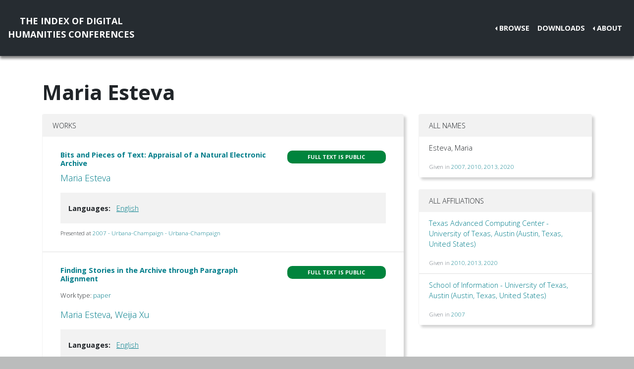

--- FILE ---
content_type: text/html; charset=utf-8
request_url: https://dh-abstracts.library.virginia.edu/authors/386
body_size: 3214
content:






<!doctype html>
<html lang="en">

  <head>

    <link rel="shortcut icon" href="/static/favicon.ico" />

    <meta charset="utf-8">
    <meta name="viewport" content="width=device-width, initial-scale=1, shrink-to-fit=no">

    <link rel="stylesheet" href="/static/CACHE/css/output.b3ab91336a18.css" type="text/css">
    <link rel="stylesheet" href="https://use.fontawesome.com/releases/v5.0.12/css/all.css"
      integrity="sha384-G0fIWCsCzJIMAVNQPfjH08cyYaUtMwjJwqiRKxxE/rx96Uroj1BtIQ6MLJuheaO9" crossorigin="anonymous">
    <link href="https://fonts.googleapis.com/css2?family=Open+Sans:ital,wght@0,300;0,700;1,300&display=swap"
      rel="stylesheet">
    
<!--https://dev.twitter.com/cards/-->
<meta name="twitter:card" content="summary" />
<meta name="twitter:site" content="@CMULibraries" />
<meta name="twitter:title" content="Maria Esteva" />

<meta name="twitter:description" content="Works submitted by this author" />





    <title>Index of DH Conferences - Maria Esteva</title>
  </head>

  <body class="">
    

    <nav class="navbar navbar-expand-md navbar-dark py-4 nav-shadow mb-0">
      <a class="navbar-brand text-center" href="/">The Index of Digital<br />Humanities Conferences
        </r></a>
      <button class="navbar-toggler" type="button" data-toggle="collapse" data-target="#toggle-navbar"
        aria-controls="toggle-navbar" aria-expanded="false" aria-label="Toggle navigation">
        <span class="navbar-toggler-icon"></span>
      </button>
      <div class="collapse navbar-collapse" id="toggle-navbar">
        <ul class="navbar-nav ml-auto">
          <li class="nav-item dropdown dropleft">
            <a class="nav-link dropdown-toggle" href="#" id="navbarDropdown" role="button" data-toggle="dropdown"
              aria-haspopup="true" aria-expanded="false">Browse</a>
            <div class="dropdown-menu" aria-labelledby="navbarDropdown">
              <a class="dropdown-item" href="/works">Works</a>
              <a class="dropdown-item" href="/authors">Authors</a>
              <a class="dropdown-item" href="/conferences">Conferences</a>
            </div>
          </li>
          <li class="nav-item">
            <a class="nav-link" href="/downloads">Downloads</a>
          </li>
          <li class="nav-item dropdown dropleft">
            <a class="nav-link dropdown-toggle" href="#" id="navbarDropdown" role="button" data-toggle="dropdown"
              aria-haspopup="true" aria-expanded="false">About</a>
            <div class="dropdown-menu" aria-labelledby="navbarDropdown">
              
              <a class="dropdown-item" href="/pages/about/">About the Project</a>
              
              <a class="dropdown-item" href="/pages/colophon/">Colophon</a>
              
              <a class="dropdown-item" href="/pages/cv/">Publications and Presentations</a>
              
              <a class="dropdown-item" href="/pages/team/">Credits</a>
              
            </div>
          </li>
        </ul>
      </div>
    </nav>

    

    
<div class="container mt-5">
  

<h1>Maria Esteva</h1>



<div class="row">
  <div class="col-md-8">
    
<div class="card mb-5">
  <div class="card-header">Works</div>
  <ul class="list-group list-group-flush">
    
    <li class="list-group-item work"><div class="p-3">
  <div class="row">
    <div class="col-xl-8">
      <h6 class="mb-2 mr-1 flex-shrink-1">
        <a href="/works/733">Bits and Pieces of Text: Appraisal of a Natural Electronic Archive</a>
      </h6>
    </div>
    <div class="col-xl-4">
      
      
      
      <span class="badge p-2 fts public" data-toggle="tooltip" data-placement="top"
        title="The full text for this work is indexed and public.">Full
        text is public</span>
      
      
      
    </div>
  </div>
  
  <p class="mt-0 authors">
    <a
      href="/authors/386">Maria
      Esteva</a></p>

  

  
  <div class="work-facets-box p-3 my-2">
    

    

    
    <p><strong>Languages:</strong> <a class="facet-link mx-2"
        href="/works?languages=3188">English</a>
      </p>
    
  </div>
  

  <small class="my-2">
    Presented at <a href="/works?conference=8">
      
      2007 -
      
      Urbana-Champaign
      
      
      - Urbana-Champaign
      
    </a>
  </small>
</div>
</li>
    
    <li class="list-group-item work"><div class="p-3">
  <div class="row">
    <div class="col-xl-8">
      <h6 class="mb-2 mr-1 flex-shrink-1">
        <a href="/works/1149">Finding Stories in the Archive through Paragraph Alignment</a>
      </h6>
    </div>
    <div class="col-xl-4">
      
      
      
      <span class="badge p-2 fts public" data-toggle="tooltip" data-placement="top"
        title="The full text for this work is indexed and public.">Full
        text is public</span>
      
      
      
    </div>
  </div>
  
  <p class="mt-2 work-type">
    Work type: <a href="/works?work_type=1">paper</a>
  </p>
  
  <p class="mt-0 authors">
    <a
      href="/authors/386">Maria
      Esteva</a>, <a
      href="/authors/388">Weijia
      Xu</a></p>

  

  
  <div class="work-facets-box p-3 my-2">
    

    

    
    <p><strong>Languages:</strong> <a class="facet-link mx-2"
        href="/works?languages=3188">English</a>
      </p>
    
  </div>
  

  <small class="my-2">
    Presented at <a href="/works?conference=11">
      
      2010 -
      
      King&#x27;s College
      
      
      - London
      
    </a>
  </small>
</div>
</li>
    
    <li class="list-group-item work"><div class="p-3">
  <div class="row">
    <div class="col-xl-8">
      <h6 class="mb-2 mr-1 flex-shrink-1">
        <a href="/works/1734">Lost in the Data, Aerial Views of an Archaeological Collection</a>
      </h6>
    </div>
    <div class="col-xl-4">
      
      
      
      <span class="badge p-2 fts public" data-toggle="tooltip" data-placement="top"
        title="The full text for this work is indexed and public.">Full
        text is public</span>
      
      
      
    </div>
  </div>
  
  <p class="mt-2 work-type">
    Work type: <a href="/works?work_type=9">paper, specified &quot;short paper&quot;</a>
  </p>
  
  <p class="mt-0 authors">
    <a
      href="/authors/386">Maria
      Esteva</a>, <a
      href="/authors/387">Jessica A.
      Trelogan</a>, <a
      href="/authors/388">Weijia
      Xu</a>, <a
      href="/authors/389">Andrew J.
      Solis</a>, <a
      href="/authors/324">Nicholas E.
      Lauland</a></p>

  

  
  <div class="work-facets-box p-3 my-2">
    
    <p><strong>Keywords:</strong> <a class="facet-link mx-2"
        href="/works?keywords=585">curation</a>
      <a class="facet-link mx-2"
        href="/works?keywords=612">data management</a>
      <a class="facet-link mx-2"
        href="/works?keywords=844">disorganized data</a>
      </p>
    

    
    <p><strong>Topics:</strong> <a class="facet-link mx-2"
        href="/works?topics=3054">archaeology</a>
      <a class="facet-link mx-2"
        href="/works?topics=3055">archives, repositories, sustainability and preservation</a>
      <a class="facet-link mx-2"
        href="/works?topics=3115">metadata</a>
      <a class="facet-link mx-2"
        href="/works?topics=3237">visualization</a>
      </p>
    

    
    <p><strong>Languages:</strong> <a class="facet-link mx-2"
        href="/works?languages=3188">English</a>
      </p>
    
  </div>
  

  <small class="my-2">
    Presented at <a href="/works?conference=14">
      
      2013 -
      
      Nebraska
      
      
      - Lincoln
      
    </a>
  </small>
</div>
</li>
    
    <li class="list-group-item work"><div class="p-3">
  <div class="row">
    <div class="col-xl-8">
      <h6 class="mb-2 mr-1 flex-shrink-1">
        <a href="/works/9366">AI4AV (Artificial Intelligence for Audiovisual): Design and Evaluation of a Shared System for LAMs</a>
      </h6>
    </div>
    <div class="col-xl-4">
      
      
      
      <span class="badge p-2 fts public" data-toggle="tooltip" data-placement="top"
        title="The full text for this work is indexed and public.">Full
        text is public</span>
      
      
      
    </div>
  </div>
  
  <p class="mt-2 work-type">
    Work type: <a href="/works?work_type=9">paper, specified &quot;short paper&quot;</a>
  </p>
  
  <p class="mt-0 authors">
    <a
      href="/authors/386">Maria
      Esteva</a>, <a
      href="/authors/580">Tanya
      Clement</a>, <a
      href="/authors/388">Weijia
      Xu</a>, <a
      href="/authors/9450">Hannah
      Robbins Hopkins</a>, <a
      href="/authors/9449">Aaron
      Choate</a></p>

  

  
  <div class="work-facets-box p-3 my-2">
    
    <p><strong>Keywords:</strong> <a class="facet-link mx-2"
        href="/works?keywords=146">artificial intelligence</a>
      <a class="facet-link mx-2"
        href="/works?keywords=7181">audiovisual</a>
      <a class="facet-link mx-2"
        href="/works?keywords=1679">machine learning</a>
      <a class="facet-link mx-2"
        href="/works?keywords=7182">professional values</a>
      <a class="facet-link mx-2"
        href="/works?keywords=7183">shared infrastructure</a>
      </p>
    

    
    <p><strong>Topics:</strong> <a class="facet-link mx-2"
        href="/works?topics=3215">artificial intelligence and machine learning</a>
      <a class="facet-link mx-2"
        href="/works?topics=3214">computer science</a>
      <a class="facet-link mx-2"
        href="/works?topics=3287">contemporary</a>
      <a class="facet-link mx-2"
        href="/works?topics=3082">english</a>
      <a class="facet-link mx-2"
        href="/works?topics=3205">library &amp; information science</a>
      <a class="facet-link mx-2"
        href="/works?topics=3318">metadata standards, systems, and methods</a>
      <a class="facet-link mx-2"
        href="/works?topics=3305">north america</a>
      <a class="facet-link mx-2"
        href="/works?topics=3345">south america</a>
      </p>
    

    
    <p><strong>Languages:</strong> <a class="facet-link mx-2"
        href="/works?languages=3188">English</a>
      </p>
    
  </div>
  

  <small class="my-2">
    Presented at <a href="/works?conference=495">
      
      2020 -
      
      Ottawa
      
      
      - Ottawa
      
    </a>
  </small>
</div>
</li>
    
  </ul>
</div>

  </div>

  <div class="col-md-4">
    

<div class="card mb-4">
  <div class="card-header">All Names</div>
  <ul class="list-group list-group-flush">
    
    <li class="list-group-item">
      <div class="d-flex justify-content-between">
        <p>Esteva, Maria</p>
      </div>
      <small class="text-muted">Given in 
        <a
          href="/works/733">2007</a>,
        
        
        <a
          href="/works/1149">2010</a>,
        
        
        <a
          href="/works/1734">2013</a>,
        
        
        <a
          href="/works/9366">2020</a>
        </small>
    </li>
    
  </ul>
</div>
<div class="card my-4">
  <div class="card-header">All Affiliations</div>
  <ul class="list-group list-group-flush">
    
    <li class="list-group-item">
      <p><a
          href="/authors?affiliation=248">Texas Advanced Computing Center -
University of Texas, Austin
(Austin,
Texas,
United States)

</a>
      </p>
      <small class="text-muted">Given in 
        <a
          href="/works/1149">2010</a>,
        
        
        <a
          href="/works/1734">2013</a>,
        
        
        <a
          href="/works/9366">2020</a>
        </small>
      
    <li class="list-group-item">
      <p><a
          href="/authors?affiliation=645">School of Information -
University of Texas, Austin
(Austin,
Texas,
United States)

</a>
      </p>
      <small class="text-muted">Given in 
        <a
          href="/works/733">2007</a>
        </small>
      
  </ul>
</div>

  </div>
</div>


</div>


    <nav class="navbar navbar-expand-md sticky-bottom navbar-dark bg-dark">
      <ul class="navbar-nav mr-md-auto">
        
      </ul>
      <li class="navbar-text">
        <a href="https://github.com/cmu-lib/dhweb_app">Website code</a> ©
        <a href="https://library.cmu.edu/">Carnegie Mellon University
          Libraries</a>, 2020
      </li>
    </nav>
    
    <nav class="navbar navbar-expand-md sticky-bottom navbar-dark login-nav py-0">
      <ul class="navbar-nav ml-md-auto">
        <li class="nav-item">
          <a class="nav-link" href="/accounts/login/?next=/">Administrator Log In</a>
        </li>
      </ul>
      </li>
    </nav>
    

  </body>

  <script src="/static/js/jquery-3.4.1.min.js"></script>
  <script src="/static/js/bootstrap.bundle.min.js"></script>

  
  

</html>
